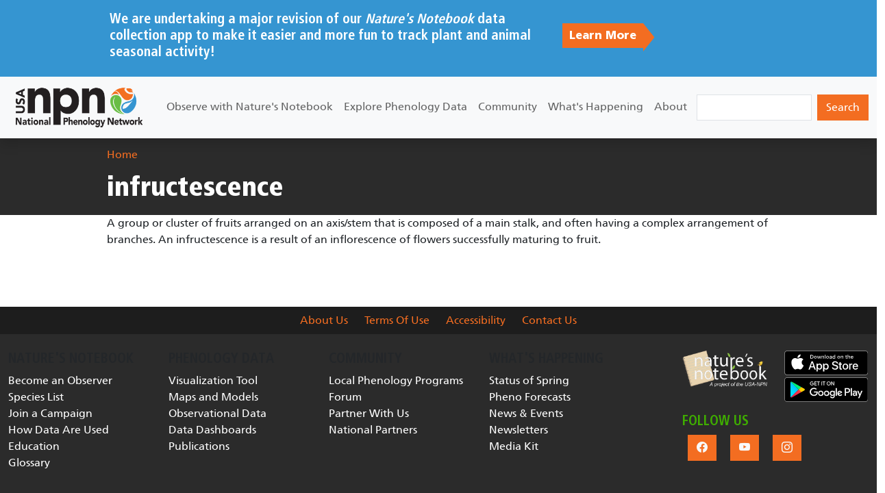

--- FILE ---
content_type: text/html; charset=UTF-8
request_url: https://nps.usanpn.org/taxonomy/term/555
body_size: 7099
content:

<!DOCTYPE html>
<html lang="en" dir="ltr" class="h-100">
  <head>
    <meta charset="utf-8" />
<noscript><style>form.antibot * :not(.antibot-message) { display: none !important; }</style>
</noscript><script async src="https://www.googletagmanager.com/gtag/js?id=G-EB77TQZKT7"></script>
<script>window.dataLayer = window.dataLayer || [];function gtag(){dataLayer.push(arguments)};gtag("js", new Date());gtag("set", "developer_id.dMDhkMT", true);gtag("config", "G-EB77TQZKT7", {"groups":"default","page_placeholder":"PLACEHOLDER_page_location"});</script>
<meta name="Generator" content="Drupal 10 (https://www.drupal.org)" />
<meta name="MobileOptimized" content="width" />
<meta name="HandheldFriendly" content="true" />
<meta name="viewport" content="width=device-width, initial-scale=1.0" />
<link rel="icon" href="/themes/custom/usanpn_bootstrap5/favicon.ico" type="image/vnd.microsoft.icon" />
<link rel="alternate" hreflang="en" href="http://nps.usanpn.org/taxonomy/term/555" />

    <title>infructescence | USA National Phenology Network</title>
    <link rel="stylesheet" media="all" href="/files/css/css_-poJxa_xav6fdlGaeyiVqbDeER7O1_xlNIMEo81-0tU.css?delta=0&amp;language=en&amp;theme=usanpn_bootstrap5&amp;include=eJx1jEEKwzAMBD_kxqe-J0iNMAZZMl47bfL6huTQXHoZGAaG3Tt6o_qMTJDAP0_qTPpA3zRbupciACVBeLl6Y__EqpTt0CbRvBXSvEvAhi7l-g6QVZv_79csb8STU_FlqHwBW6k8dg" />
<link rel="stylesheet" media="all" href="/files/css/css_2nWaxJkWJhs-E0N6BN4rzl_JPFaHhplJz4eiQrJFw-g.css?delta=1&amp;language=en&amp;theme=usanpn_bootstrap5&amp;include=eJx1jEEKwzAMBD_kxqe-J0iNMAZZMl47bfL6huTQXHoZGAaG3Tt6o_qMTJDAP0_qTPpA3zRbupciACVBeLl6Y__EqpTt0CbRvBXSvEvAhi7l-g6QVZv_79csb8STU_FlqHwBW6k8dg" />

    <script src="/libraries/fontawesome/js/all.min.js?v=6.4.2" defer></script>

  <script data-cfasync="false" nonce="854fc582-d6ca-4679-ba31-f9b7c8ed103d">try{(function(w,d){!function(j,k,l,m){if(j.zaraz)console.error("zaraz is loaded twice");else{j[l]=j[l]||{};j[l].executed=[];j.zaraz={deferred:[],listeners:[]};j.zaraz._v="5874";j.zaraz._n="854fc582-d6ca-4679-ba31-f9b7c8ed103d";j.zaraz.q=[];j.zaraz._f=function(n){return async function(){var o=Array.prototype.slice.call(arguments);j.zaraz.q.push({m:n,a:o})}};for(const p of["track","set","debug"])j.zaraz[p]=j.zaraz._f(p);j.zaraz.init=()=>{var q=k.getElementsByTagName(m)[0],r=k.createElement(m),s=k.getElementsByTagName("title")[0];s&&(j[l].t=k.getElementsByTagName("title")[0].text);j[l].x=Math.random();j[l].w=j.screen.width;j[l].h=j.screen.height;j[l].j=j.innerHeight;j[l].e=j.innerWidth;j[l].l=j.location.href;j[l].r=k.referrer;j[l].k=j.screen.colorDepth;j[l].n=k.characterSet;j[l].o=(new Date).getTimezoneOffset();if(j.dataLayer)for(const t of Object.entries(Object.entries(dataLayer).reduce((u,v)=>({...u[1],...v[1]}),{})))zaraz.set(t[0],t[1],{scope:"page"});j[l].q=[];for(;j.zaraz.q.length;){const w=j.zaraz.q.shift();j[l].q.push(w)}r.defer=!0;for(const x of[localStorage,sessionStorage])Object.keys(x||{}).filter(z=>z.startsWith("_zaraz_")).forEach(y=>{try{j[l]["z_"+y.slice(7)]=JSON.parse(x.getItem(y))}catch{j[l]["z_"+y.slice(7)]=x.getItem(y)}});r.referrerPolicy="origin";r.src="/cdn-cgi/zaraz/s.js?z="+btoa(encodeURIComponent(JSON.stringify(j[l])));q.parentNode.insertBefore(r,q)};["complete","interactive"].includes(k.readyState)?zaraz.init():j.addEventListener("DOMContentLoaded",zaraz.init)}}(w,d,"zarazData","script");window.zaraz._p=async d$=>new Promise(ea=>{if(d$){d$.e&&d$.e.forEach(eb=>{try{const ec=d.querySelector("script[nonce]"),ed=ec?.nonce||ec?.getAttribute("nonce"),ee=d.createElement("script");ed&&(ee.nonce=ed);ee.innerHTML=eb;ee.onload=()=>{d.head.removeChild(ee)};d.head.appendChild(ee)}catch(ef){console.error(`Error executing script: ${eb}\n`,ef)}});Promise.allSettled((d$.f||[]).map(eg=>fetch(eg[0],eg[1])))}ea()});zaraz._p({"e":["(function(w,d){})(window,document)"]});})(window,document)}catch(e){throw fetch("/cdn-cgi/zaraz/t"),e;};</script></head>
  <body class="path-taxonomy   d-flex flex-column h-100">
        <a href="#main-content" class="visually-hidden focusable skip-link">
      Skip to main content
    </a>
    
      <div class="dialog-off-canvas-main-canvas d-flex flex-column h-100" data-off-canvas-main-canvas>
    

<header>
    <div class="region region-header">
    <div id="block-nnapprevampbanner" class="block block-block-content block-block-content8fd924d1-e880-4294-934e-8a064ca44e5c">
  
    
      
            <div class="clearfix text-formatted field field--name-body field--type-text-with-summary field--label-hidden field__item"><script>
  document.addEventListener("DOMContentLoaded", function () {
    const slides = document.querySelectorAll("#banner-carousel .banner-slide");
    const banner = document.getElementById("rotating-banner");
    let index = 0;
    // Define your color sequence here:
    const colors = [
      "rgb(53, 149, 209)",  // blue
      "rgb(63, 172, 0)",  // green
    ];
    function showNextSlide() {
      // Rotate slide
      slides[index].classList.remove("active");
      index = (index + 1) % slides.length;
      slides[index].classList.add("active");
      // Rotate background color
      banner.style.backgroundColor = colors[index];
    }
    setInterval(showNextSlide, 8000);
  });
</script>
<style type="text/css">#banner-carousel {
  position: relative;
  }
  .banner-slide {
    display: none;
    opacity: 0;
    transition: opacity 0.5s ease-in-out;
    position: absolute;
    width: 100%;
  }
  .banner-slide.active {
    display: block;
    opacity: 1;
    position: relative;
  }
</style>
<div class="paragraph paragraph--type--npn-p-cta paragraph--view-mode--default bg-info sticky-top" id="rotating-banner" style="background-color: rgb(53 149 209) !important; min-height: 88px;">
<div class="container text-white full p-3"><!-- ROTATING SLIDES -->
<div id="banner-carousel">
<div class="banner-slide active">
<div class="row d-flex g-0 align-items-center">
<div class="col-lg-8">
<h5>We are undertaking a major revision of our <em>Nature's Notebook</em> data collection app to make it easier and more fun to track plant and animal seasonal activity!</h5>
</div>

<div class="col-lg-2 d-flex justify-content-center mb-3">
<div class="pt-2"><a class="btn--right rounded-0 mr-2 pl-4 pr-4 text-white font-weight-bold" href="https://usanpn.org/nn/NewApp">Learn More</a></div>
</div>
</div>
</div>

<div class="banner-slide">
<div class="row d-flex g-0 align-items-center">
<div class="col-lg-8">
<h5>Register now for the first Local Phenology Leader Virtual Conference, January 20-23, 2026.</h5>
</div>

<div class="col-lg-2 d-flex justify-content-center mb-3">
<div class="pt-2"><a class="btn--right rounded-0 mr-2 pl-4 pr-4 text-white font-weight-bold" href="https://usanpn.org/community/LocalPhenologyPrograms/Conference">Learn More</a></div>
</div>
</div>
</div>
</div>
<!-- end #banner-carousel --></div>
</div>
</div>
      
  </div>

  </div>
  

    
  <nav class="shadow navbar navbar-expand-lg navbar-light text-dark bg-light static-top">
    <div class="container row mx-auto">
      <div class="col-auto p-0">
        <div class="region region-nav-branding">
    <div id="block-usanpn-bootstrap5-branding" class="block block-system block-system-branding-block">
  
    
  <div class="navbar-brand d-flex align-items-center">

    <a href="/" title="Home" rel="home" class="site-logo d-block">
    <img src="/themes/custom/usanpn_bootstrap5/logo.png" alt="Home" fetchpriority="high" />
  </a>
  
  <div>
    
      </div>
</div>
</div>

  </div>
  
      </div>


      <div class="col-3 col-md-auto p-0 text-end">
        <button class="navbar-toggler collapsed" type="button" data-bs-toggle="collapse"
                data-bs-target="#navbarSupportedContent" aria-controls="navbarSupportedContent"
                aria-expanded="false" aria-label="Toggle navigation">
          <span class="navbar-toggler-icon"></span>
        </button>
      </div>

      <div class="collapse navbar-collapse col-12 col-md-auto p-0" id="navbarSupportedContent">
        <div class="col-auto p-0">
          <div class="region region-nav-main">
    <nav role="navigation" aria-labelledby="block-usanpn-bootstrap5-main-navigation-menu" id="block-usanpn-bootstrap5-main-navigation" class="block block-menu navigation menu--main">
            
  <h5 class="visually-hidden" id="block-usanpn-bootstrap5-main-navigation-menu">Main navigation</h5>
  

        
            <ul data-block="nav_main" class="navbar-nav ms-auto">
                        <li class="nav-item">
          <a href="/nn" class="nav-item nav-link" data-drupal-link-system-path="node/4">Observe with Nature&#039;s Notebook</a>
      </li>

                    <li class="nav-item">
          <a href="/data" class="nav-item nav-link" data-drupal-link-system-path="node/2">Explore Phenology Data</a>
      </li>

                    <li class="nav-item">
          <a href="/community" class="nav-item nav-link" data-drupal-link-system-path="node/3">Community</a>
      </li>

                    <li class="nav-item">
          <a href="/news" class="nav-item nav-link" data-drupal-link-system-path="node/5">What&#039;s Happening</a>
      </li>

                    <li class="nav-item">
          <a href="/about" class="nav-item nav-link" data-drupal-link-system-path="node/65">About</a>
      </li>

        </ul>
  



  </nav>

  </div>
        
        </div>
        <div class="col-auto p-0 ms-auto">
          <div class="region region-nav-additional">
    <div class="search-block-form block block-search container-inline" data-drupal-selector="search-block-form" id="block-usanpn-bootstrap5-search-form" role="search">
  
    
      <form data-block="nav_additional" action="/search/node" method="get" id="search-block-form" accept-charset="UTF-8">
  <div class="js-form-item form-item js-form-type-search form-type-search js-form-item-keys form-item-keys form-no-label">
      <label for="edit-keys" class="visually-hidden">Search</label>
        
  <input title="Enter the terms you wish to search for." data-drupal-selector="edit-keys" type="search" id="edit-keys" name="keys" value="" size="15" maxlength="128" class="form-search form-control" />


        </div>
<div data-drupal-selector="edit-actions" class="form-actions js-form-wrapper form-wrapper" id="edit-actions">
    <input data-drupal-selector="edit-submit" type="submit" id="edit-submit" value="Search" class="button js-form-submit form-submit btn btn-primary" />

</div>

</form>

  </div>

  </div>
        
        </div>     
      </div>
    </div>
  </nav>
  
</header>

<main role="main">
  <a id="main-content" tabindex="-1"></a>
    
    
  

  <div class="container container-compact">
          <div class="full-width bg-dark">
        <div class="container container-compact">
            <div class="region region-breadcrumb">
    <div id="block-usanpn-bootstrap5-breadcrumbs" class="block block-system block-system-breadcrumb-block">
  
    
        <nav aria-label="breadcrumb">
    <h2 id="system-breadcrumb" class="visually-hidden">Breadcrumb</h2>
    <ol class="breadcrumb">
          <li class="breadcrumb-item">
                  <a href="/">Home</a>
              </li>
        </ol>
  </nav>

  </div>
<div id="block-usanpn-bootstrap5-page-title" class="block block-core block-page-title-block">
  
    
      
  <h1 class="col-12 text-left text-white page-title" style="margin-bottom: 0 !important; padding-bottom: 1rem; padding-left: 1rem;">infructescence</h1>


  </div>

  </div>

        </div>
      </div>
              <div class="order-1 order-lg-2 col-12 px-3">
        
      </div>
        <div class="row g-0">
            <div class="order-1 order-lg-2 col-12 px-3">
          <div class="region region-content">
    <div data-drupal-messages-fallback class="hidden"></div>
<div id="block-usanpn-bootstrap5-content" class="block block-system block-system-main-block">
  
    
      <div class="views-element-container"><div class="view view-taxonomy-term view-id-taxonomy_term view-display-id-page_1 js-view-dom-id-05418c0b921b7e9c75381abab6c52d2d7e816ed49cb8a2ce2112a66696808e9c">
  
    
      <div class="view-header">
      <div id="taxonomy-term-555" class="taxonomy-term vocabulary-vocabulary-3">
  
    
  <div class="content">
    
            <div class="clearfix text-formatted field field--name-description field--type-text-long field--label-hidden field__item"><p>A group or cluster of fruits arranged on an axis/stem that is composed of a main stalk, and often having a complex arrangement of branches. An infructescence is a result of an inflorescence of flowers successfully maturing to fruit.</p></div>
      
  </div>
</div>

    </div>
      
  
      
          </div>
</div>

  </div>

  </div>

      </div>
          </div>
  </div>

</main>

<footer class="mt-auto pt-0   footer-dark text-light bg-dark">

    <section class="container">
        <div class="region region-pre-footer">
    <div id="block-legalfooter" class="block block-block-content block-block-content4d4c8518-106b-440e-b929-214d51f19185">
  
    
      
            <div class="clearfix text-formatted field field--name-body field--type-text-with-summary field--label-hidden field__item"><div class="full-width mb-4" style="background: #1d1d1d;">
  <div class="container row mx-auto align-items-center justify-content-center px-0 py-2">
    <div class="col-auto"><a class="link-primary" href="/about">About Us</a>
    </div>
    <div class="col-auto"><a class="link-primary" href="/about/terms">Terms Of Use</a>
    </div>
    <div class="col-auto"><a class="link-primary" href="/accessibility">Accessibility</a>
    </div>
    <div class="col-auto"><a class="link-primary" href="/form/contact">Contact Us</a>
    </div>
  </div>
</div>
</div>
      
  </div>

  </div>

  </section>
  
  <div class="container">
      <div class="region region-footer">
    <div id="block-usanpn-footermenu" class="block block-block-content block-block-content8ec146cb-94ed-41ad-9d15-fba39097a053">
  
    
      
            <div class="clearfix text-formatted field field--name-body field--type-text-with-summary field--label-hidden field__item"><section>
<div class="row d-flex no-gutters justify-content-between">
<div class="row d-flex col-md-9">
<div class="col-lg-3 col-md-6 mb-4 mb-md-0">
<h5 class="text-uppercase text-muted">Nature's Notebook</h5>

<ul class="list-unstyled mb-0">
	<li><a class="text-white" href="/nn" tabindex="-1">Become an Observer</a></li>
	<li><a class="text-white" href="https://naturesnotebook.usanpn.org/npnapps/species" tabindex="-1">Species List</a></li>
	<li><a class="text-white" href="/nn/campaigns" tabindex="-1">Join a Campaign</a></li>
	<li><a class="text-white" href="/news/publication-summaries" tabindex="-1">How Data Are Used</a></li>
	<li><a class="text-white" href="/nn/education" tabindex="-1">Education</a></li>
	<li><a class="text-white" href="/nn/glossary" tabindex="-1">Glossary</a></li>
</ul>
</div>

<div class="col-lg-3 col-md-6 mb-4 mb-md-0">
<h5 class="text-uppercase text-muted">Phenology Data</h5>

<ul class="list-unstyled mb-0">
	<li><a class="text-white" href="/data/visualizations">Visualization Tool</a></li>
	<li><a class="text-white" href="/data/maps">Maps and Models</a></li>
	<li><a class="text-white" href="/data/observational">Observational Data</a></li>
	<li><a class="text-white" href="/data#Dashboard">Data Dashboards</a></li>
	<li><a class="text-white" href="/data/publications">Publications</a></li>
</ul>
</div>

<div class="col-lg-3 col-md-6 mb-4 mb-md-0">
<h5 class="text-uppercase text-muted">Community</h5>

<ul class="list-unstyled mb-0">
	<li><a class="text-white" href="/community/LocalPhenologyPrograms" tabindex="-1">Local Phenology Programs</a></li>
	<li><a class="text-white" href="/community/LPL-COP" tabindex="-1">Forum</a></li>
	<li><a class="text-white" href="/community/partner" tabindex="-1">Partner With Us</a></li>
	<li><a class="text-white" href="/community#national-partners" tabindex="-1">National Partners</a></li>
</ul>
</div>

<div class="col-lg-3 col-md-6 mb-4 mb-md-0">
<h5 class="text-uppercase text-muted">What's Happening</h5>

<ul class="list-unstyled mb-0">
	<li><a class="text-white" href="/data/maps/spring" tabindex="-1">Status of Spring</a></li>
	<li><a class="text-white" href="/data/maps/forecasts" tabindex="-1">Pheno Forecasts</a></li>
	<li><a class="text-white" href="/news/article" tabindex="-1">News &amp; Events</a></li>
	<li><a class="text-white" href="/news/newsletters" tabindex="-1">Newsletters</a></li>
	<li><a class="text-white" href="/news/media" tabindex="-1">Media Kit</a></li>
</ul>
</div>
</div>

<div class="col-md-3 row no-gutters">
<div class="col-6 mb-3"><a href="/nn" role="button"><img alt="natures notebook logo" class="img-fluid align-center" src="/sites/default/files/npn/logos/usa-natures-notebook-tagline-white-RGB2019.png" width="200"></a></div>

<div class="col-6 text-center"><a class="mr-2 mb-3" href="https://apps.apple.com/us/app/natures-notebook/id1463430668" tabindex="-1" target="_blank"><img alt src="/files/inline-images/app-store-badge.svg" style="height:2.25rem;"></a> <a class="my-3" href="https://play.google.com/store/apps/details?id=org.usanpn.naturesnotebookmobile" target="_blank"><img alt src="/files/inline-images/google-play-badge.svg" style="height:2.25rem; margin-top:3px"></a></div>

<div class="col-12">
<h5 class="text-success">FOLLOW US</h5>
<a class="btn btn-primary rounded-0" href="https://www.facebook.com/USANPN/" role="button"><i class="bi bi-facebook">‌</i></a> <!--<a class="btn btn-primary rounded-0" href="https://twitter.com/usanpn" role="button"><i class="bi bi-twitter">‌</i></a> --> <a class="btn btn-primary rounded-0" href="https://www.youtube.com/USANPN1" role="button"><i class="bi bi-youtube">‌</i></a> <a class="btn btn-primary rounded-0" href="https://www.instagram.com/usa_npn/" role="button"><i class="bi bi-instagram">‌</i></a></div>
</div>
</div>
</section>
</div>
      
  </div>

  </div>

  </div>
</footer>

  </div>

    
    <link rel="stylesheet" href="https://cdn.jsdelivr.net/npm/bootstrap-icons@1.6.1/font/bootstrap-icons.css">
    <script type="application/json" data-drupal-selector="drupal-settings-json">{"path":{"baseUrl":"\/","pathPrefix":"","currentPath":"taxonomy\/term\/555","currentPathIsAdmin":false,"isFront":false,"currentLanguage":"en"},"pluralDelimiter":"\u0003","suppressDeprecationErrors":true,"colorbox":{"opacity":"0.85","current":"{current} of {total}","previous":"\u00ab Prev","next":"Next \u00bb","close":"Close","maxWidth":"98%","maxHeight":"98%","fixed":true,"mobiledetect":true,"mobiledevicewidth":"480px"},"google_analytics":{"account":"G-EB77TQZKT7","trackOutbound":true,"trackMailto":true,"trackTel":true,"trackDownload":true,"trackDownloadExtensions":"7z|aac|arc|arj|asf|asx|avi|bin|csv|doc(x|m)?|dot(x|m)?|exe|flv|gif|gz|gzip|hqx|jar|jpe?g|js|mp(2|3|4|e?g)|mov(ie)?|msi|msp|pdf|phps|png|ppt(x|m)?|pot(x|m)?|pps(x|m)?|ppam|sld(x|m)?|thmx|qtm?|ra(m|r)?|sea|sit|tar|tgz|torrent|txt|wav|wma|wmv|wpd|xls(x|m|b)?|xlt(x|m)|xlam|xml|z|zip","trackColorbox":true,"trackDomainMode":1},"ajaxTrustedUrl":{"\/search\/node":true},"user":{"uid":0,"permissionsHash":"c7a119c858a50cf4418482de2b6d3f04e3449ea0673a71887988652cb92aa1cc"}}</script>
<script src="/files/js/js_xL3oDOvdtTwFTQAXfQl66hfMm8aEJE1Q2g8mEZHlVZ0.js?scope=footer&amp;delta=0&amp;language=en&amp;theme=usanpn_bootstrap5&amp;include=eJxdyEsKgDAMRdENtWbkeiSVWCoxT5rgZ_fORJzdcwsQHp33kcqbefWsHOKRZih6wUW7crOXUzNtJvRzWmDBpzg2oU8PftRUgaoysbHe0Wan_3gANVE3pA"></script>

  <script defer src="https://static.cloudflareinsights.com/beacon.min.js/vcd15cbe7772f49c399c6a5babf22c1241717689176015" integrity="sha512-ZpsOmlRQV6y907TI0dKBHq9Md29nnaEIPlkf84rnaERnq6zvWvPUqr2ft8M1aS28oN72PdrCzSjY4U6VaAw1EQ==" data-cf-beacon='{"version":"2024.11.0","token":"5d9183ae1aae4adb8c75226bfdf0ccb7","server_timing":{"name":{"cfCacheStatus":true,"cfEdge":true,"cfExtPri":true,"cfL4":true,"cfOrigin":true,"cfSpeedBrain":true},"location_startswith":null}}' crossorigin="anonymous"></script>
</body>
</html>
